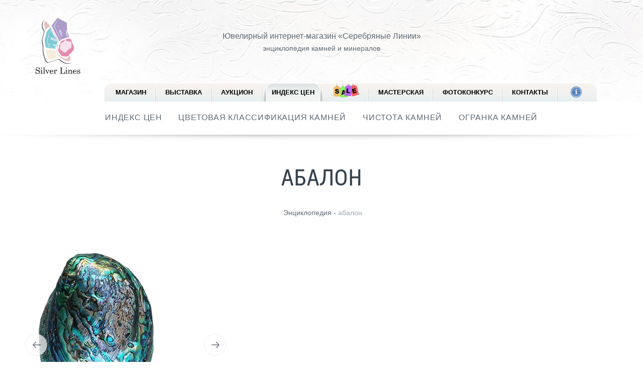

--- FILE ---
content_type: text/html; charset=UTF-8
request_url: http://encyclopedia.silver-lines.ru/kamen/abalon
body_size: 5613
content:
<!DOCTYPE html><html lang="ru_RU"><head><meta charset="UTF-8"/><meta name="csrf-param" content="_csrf-silver-lines"><meta name="csrf-token" content="mxKNIovZkbtRjPpd60AoSt5X1h9-Smd-Id0GAWKMYy_yIupq8oHA3SDvvgzbLUw-7zSVeyx5Hztti2dpUPgEHQ=="><title>Абалон — радужная раковина малюска.</title><meta name="keywords" content="абалон,камень,минерал,свойства,фото,цена,характеристики,моллюск,перламутр,жемчуг,раковина абалона,ракушка"><meta name="og:site_name" content="Серебряные линии"><meta name="og:title" content="Абалон — радужная раковина малюска."><meta name="og:image" content="/images/stones/664.png"><meta name="description" content="Красивейшая радужная раковина абалона нередко используется для создание уникальных ювелирных изделий."><meta name="og:description" content="Красивейшая радужная раковина абалона нередко используется для создание уникальных ювелирных изделий."><link href="http://encyclopedia.silver-lines.ru/kamen/abalon" rel="canonical"> <script src="//www.amcharts.com/lib/3/amcharts.js" type="text/psajs" data-pagespeed-orig-index="0"></script> <script src="//www.amcharts.com/lib/3/serial.js" type="text/psajs" data-pagespeed-orig-index="1"></script> <script src="//www.amcharts.com/lib/3/ammap.js" type="text/psajs" data-pagespeed-orig-index="2"></script> <script src="//www.amcharts.com/lib/3/maps/js/worldHigh.js" type="text/psajs" data-pagespeed-orig-index="3"></script> <script src="/js/amcharts/lang/ru.js" type="text/psajs" data-pagespeed-orig-index="4"></script> <script type="text/psajs" data-pagespeed-orig-index="5">var map=AmCharts.makeChart("chartdiv",{"type":"map","theme":"light","dataProvider":{"map":"worldHigh","areas":[{"id":"JP","showAsSelected":true},{"id":"AU","showAsSelected":true},{"id":"NZ","showAsSelected":true},{"id":"US","showAsSelected":true}]},"export":{"enabled":false}});</script> <link href="https://stackpath.bootstrapcdn.com/bootstrap/4.1.3/css/bootstrap.min.css" rel="stylesheet" integrity="sha384-MCw98/SFnGE8fJT3GXwEOngsV7Zt27NXFoaoApmYm81iuXoPkFOJwJ8ERdknLPMO" crossorigin="anonymous"><link href="/css/vendor.css?v=1539250044" rel="stylesheet"><meta name="viewport" content="width=device-width, initial-scale=1.0, maximum-scale=1.0, user-scalable=no"><link rel="icon" type="image/x-icon" href="/favicon.ico"><link rel="icon" type="image/png" href="/favicon-16x16.png"><link rel="apple-touch-icon" href="/apple-touch-icon.png"></head><body><noscript><meta HTTP-EQUIV="refresh" content="0;url='http://encyclopedia.silver-lines.ru/kamen/abalon?PageSpeed=noscript'" /><style><!--table,div,span,font,p{display:none} --></style><div style="display:block">Please click <a href="http://encyclopedia.silver-lines.ru/kamen/abalon?PageSpeed=noscript">here</a> if you are not redirected within a few seconds.</div></noscript><header><div class="container"><nav class="navbar navbar-expand-lg sticky-top align-items-end"> <a class="navbar-brand site-logo" href="/"><span class="app-LogoSilver"><span class="path1"></span><span class="path2"></span><span class="path3"></span><span class="path4"></span><span class="path5"></span><span class="path6"></span><span class="path7"></span><span class="path8"></span><span class="path9"></span><span class="path10"></span><span class="path11"></span><span class="path12"></span><span class="path13"></span><span class="path14"></span><span class="path15"></span><span class="path16"></span><span class="path17"></span><span class="path18"></span></span></a><div class="headerH1 text-center d-none d-md-block"><a href="/">Ювелирный интернет-магазин</a> «Серебряные Линии» <br><small>энциклопедия камней и минералов</small></div> <button class="navbar-toggler" type="button" data-toggle="collapse" data-target="#menuTop" aria-controls="menuTop" aria-expanded="false" aria-label="Toggle navigation"> <span class="fas fa-bars"></span> </button><div class="collapse navbar-collapse justify-content-md-center" id="menuTop"><ul class="navbar-nav shopMenu d-none d-lg-block"><li><div class="left"></div><a href="http://www.silver-lines.ru/silver/shop/newprodnew">Магазин</a><div class="right"></div></li><li><div class="left"></div><a href="http://www.silver-lines.ru/silver/show">Выставка</a><div class="right"></div></li><li><div class="left"></div><a href="http://www.silver-lines.ru/silver/auction_w">Аукцион</a><div class="right"></div></li><li class="active"><div class="left"></div><a href="/indeks-cen">Индекс цен</a><div class="right"></div></li><li><div class="left"></div><a href="http://www.silver-lines.ru/silver/sales"><img src="/images/sale.png" alt="" style="margin-top:-7px"></a><div class="right"></div></li><li><div class="left"></div><a href="http://www.silver-lines.ru/silver/customarization">Мастерская</a><div class="right"></div></li><li><div class="left"></div><a href="http://www.silver-lines.ru/silver/photovote">Фотоконкурс</a><div class="right"></div></li><li><div class="left"></div><a href="http://www.silver-lines.ru/silver/contacts">Контакты</a><div class="right"></div></li><li><div class="left"></div><a href="http://www.silver-lines.ru/silver/info"><img src="/images/info.png" alt="" style="margin-top:-4px"></a><div class="right"></div></li></ul><ul class="d-lg-none nav nav-pills"><li class="nav-item"><a href="http://www.silver-lines.ru/silver/shop/newprodnew" class="nav-link">Магазин</a></li><li class="nav-item"><a href="http://www.silver-lines.ru/silver/show" class="nav-link">Выставка</a></li><li class="nav-item"><a href="http://www.silver-lines.ru/silver/auction_w" class="nav-link">Аукцион</a></li><li class="active"><a href="/indeks-cen" class="nav-link">Индекс цен</a></li><li class="nav-item"><a href="http://www.silver-lines.ru/silver/sales" class="nav-link"><img src="/images/sale.png" alt="" style="margin-top:-7px"></a></li><li class="nav-item"><a href="http://www.silver-lines.ru/silver/customarization" class="nav-link">Мастерская</a></li><li class="nav-item"><a href="http://www.silver-lines.ru/silver/photovote" class="nav-link">Фотоконкурс</a></li><li class="nav-item"><a href="http://www.silver-lines.ru/silver/contacts" class="nav-link">Контакты</a></li><li class="nav-item"><a href="http://www.silver-lines.ru/silver/info" class="nav-link"><img src="/images/info.png" alt="" style="margin-top:-4px"></a></li></ul></div></nav></div></header><nav class="second-menu d-none d-lg-block"><ul><li class=""><a href="/indeks-cen"><span>Индекс цен</span></a></li><li class=""><a href="/cvetovaa-klassifikacia-kamnej"><span>Цветовая классификация камней</span></a></li><li class=""><a href="/cistota-kamnej"><span>Чистота камней</span></a></li><li class=""><a href="/ogranka-kamnej"><span>Огранка камней</span></a></li></ul></nav><div class="offcanvas-wrapper"><section><div class="container"><div class="row justify-content-md-center"><div class="col text-center"><h1>абалон</h1></div></div><div class="row justify-content-md-center margin-bottom-2x"><div class="col text-center"><ul class="breadcrumbs text-center pull-right" itemscope itemtype="http://schema.org/BreadcrumbList"><li itemprop="itemListElement" itemscope itemtype="http://schema.org/ListItem"><a href="/" itemprop="item"><span itemprop="name">Энциклопедия</span><meta itemprop="position" content="1"/></a></li><li class="separator"></li><li class='active' property='itemListElement' typeof='ListItem'><span property="item" typeof="WebPage"><span property="name">абалон</span></span><meta property="position" content="2"></li></ul></div></div></div></section><div class="full-info"><section><div class="container"><div class="row"><div class="col-lg-4 col-md-6 product-gallery"><div class="owl-carousel" data-owl-carousel='{"items": 1, "nav":true}'><div class="item"> <img class="infoPhoto" src="/images/stones/664.png" alt="абалон"></div><div class="item"> <img src="/images/stones/view/664/4.jpg" alt="абалон" title="абалон фото" itemprop="image" class="infoPhoto"></div><div class="item"> <img src="/images/stones/view/664/2.jpg" alt="абалон" title="абалон фото" itemprop="image" class="infoPhoto"></div><div class="item"> <img src="/images/stones/view/664/0.jpg" alt="абалон" title="абалон фото" itemprop="image" class="infoPhoto"></div><div class="item"> <img src="/images/stones/view/664/1.jpg" alt="абалон" title="абалон фото" itemprop="image" class="infoPhoto"></div><div class="item"> <img src="/images/stones/view/664/3.jpg" alt="абалон" title="абалон фото" itemprop="image" class="infoPhoto"></div></div></div><div class="col-lg-8 col-md-6 margin-bottom-2x"></div></div></div></section><section class="padding-bottom-2x padding-top-2x"><div class="container"><p>Замечательный глубоководный моллюск Абалон обитает у&nbsp;берегов Японского моря и&nbsp;является продуктом высокого качества. Это съедобный одностворчатый моллюск рода Haliotis, раковина которого по&nbsp;форме напоминает человеческое ухо. Название галиотис происходит от&nbsp;греческих халис&nbsp;&mdash; море и&nbsp;отис&nbsp;&mdash; ухо. Их&nbsp;раковины&nbsp;&mdash; источник великолепного перламутра. С&nbsp;наружной части раковина галиотиса зачастую невзрачная, покрытая обрастаниями. А&nbsp;вот внутренняя поверхность, потрясает ярким и&nbsp;многоцветным перламутром. Перламутр может быть сине-зеленым, беловато-розовым или чисто белым и&nbsp;используется для изготовления ювелирных украшений. Очень популярны у&nbsp;ювелиров раковины радужного галиотиса (Haliotis iris) из&nbsp;Новой Зеландии. Необычный сине-зеленый с&nbsp;красным и&nbsp;желтым отливом перламутр этих раковин рождает неясные ассоциации, навевая образы райских птиц, колибри, тропических бабочек и&nbsp;коралловых рыб. На&nbsp;раковинах этого вида довольно часто встречаются приросшие к&nbsp;внутренней поверхности жемчужины&nbsp;&mdash; так называемые &laquo;блистеры&raquo;. Известно, что подборка этих раковин вдохновила гениального Врубеля на&nbsp;создание некоторых из&nbsp;его шедевров. А&nbsp;на&nbsp;одной картине, Наяда, раковина галиотиса является фоном.</p></div></section><section class="darkSection"><div class="container-fluid padding-bottom-2x padding-top-2x"><div id="chartdiv" style="height: 500px;"></div><div class="row justify-content-center"><ul class="places"><li>Япония</li><li>Австралия</li><li>Новая Зеландия</li><li>США</li></ul></div></div></section></div><footer class=""><div class="container"><div class="row"><div class="col-lg-4"><section class="widget"> <a href="http://www.silver-lines.ru/silver/info/about/" class="navi-link">Компания «Серебряные линии»</a><p>г. Екатеринбург, <a href="/" class="navi-link">Ювелирный интернет магазин</a></p><p><a class="navi-link" href="mailto:silver_lines@mail.ru">silver_lines@mail.ru</a></p><p>Тел.: +7 (343) 345-84-01, 328-17-47</p></section></div><div class="col-lg-2"><section class="widget"><h3 class="widget-title"><a href="http://www.silver-lines.ru/silver/info/order/" class="navi-link">Как купить</a></h3> <a href="http://www.silver-lines.ru/silver/info/order/" title="Оформление заказа в магазине"><img src="/images/order_shop.png" align="left" class="photo_left" title="Оформление заказа в магазине" alt="Оформление заказа в магазине"></a> <a href="http://www.silver-lines.ru/silver/shop/orderstone/" title="Ювелирные вставки под заказ"><img src="/images/order_stone.png" align="left" class="photo_left" title="Ювелирные вставки под заказ" alt="Ювелирные вставки под заказ"></a> <a href="http://www.silver-lines.ru/silver/customarization/rulezzz/" title="Правила оформления заказа в ювелирной мастерской"><img src="/images/order_order.png" align="left" class="photo_left" title="Правила оформления заказа в ювелирной мастерской" alt="Правила оформления заказа в ювелирной мастерской"></a> <a href="http://www.silver-lines.ru/silver/auction_w/rules/" title="Правила участия в аукционе"><img src="/images/order_auction.png" align="left" title="Правила участия в аукционе" alt="Правила участия в аукционе"></a><div class="clearfix"></div> <a href="http://www.silver-lines.ru/silver/info/oferta/" class="navi-link margin-top-1x">Политика возврата</a></section></div><div class="col-lg-2"><section class="widget"><h3 class="widget-title"><a href="http://www.silver-lines.ru/silver/info/pay/" class="navi-link">Оплата</a></h3> <a href="http://www.silver-lines.ru/silver/info/pay/" title="Наличными курьеру"><img src="/images/nal.png" align="left" class="photo_left" alt="Наличными курьеру" title="Наличными курьеру"></a> <a href="http://www.silver-lines.ru/silver/info/pay/" title="Банковский перевод"><img src="/images/bank.png" align="left" class="photo_left" title="Банковский перевод" alt="Банковский перевод"></a> <a href="http://www.silver-lines.ru/silver/info/pay/" title="Яндекс.Деньги"><img src="/images/yandex-money.png" align="left" class="photo_left" title="Яндекс.Деньги" alt="Яндекс.Деньги"></a> <a href="http://www.silver-lines.ru/silver/info/pay/" title="Система денежных переводов «Контакт»"><img src="/images/contact.png" align="left" class="photo_left" title="Система денежных переводов «Контакт»" alt="Система денежных переводов «Контакт»"></a> <a href="http://www.silver-lines.ru/silver/info/pay/" title="WebMoney"><img src="/images/webmoney.png" align="left" class="photo_left" title="WebMoney" alt="WebMoney"></a></section></div><div class="col-lg-2"><section class="widget"><h3 class="widget-title"><a href="http://www.silver-lines.ru/silver/info/delivery/" class="navi-link">Доставка</a></h3> <a href="http://www.silver-lines.ru/silver/info/delivery/" title="Отправлением 1 класса"><img src="/images/1class.png" align="left" class="photo_left" title="Отправлением 1 класса" alt="Отправлением 1 класса"></a> <a href="http://www.silver-lines.ru/silver/info/delivery/" title="Экспресс-почтой EMS"><img src="/images/ems.png" align="left" class="photo_left" title="Экспресс-почтой EMS" alt="Экспресс-почтой EMS"></a> <a href="http://www.silver-lines.ru/silver/info/delivery/" title="Экспресс-почтой СПРС"><img src="/images/spsr.png" align="left" title="Экспресс-почтой СПСР" alt="Экспресс-почтой СПСР"></a></section></div><div class="col-lg-2"><section class="widget"><h3 class="widget-title">Присоединяйтесь</h3> <a class="social-button shape-circle sb-instagram" href="http://www.instagram.com/silver_lines.ru/" data-toggle="tooltip" data-placement="top" title="" data-original-title="Instagram"><i class="fab fa-instagram fa-2x"></i></a> <a class="social-button shape-circle sb-vk" href="http://vk.com/silverlinesru" data-toggle="tooltip" data-placement="top" title="" data-original-title="VKontakte"><i class="fab fa-vk fa-2x"></i></a></section></div></div><div class="row"><div class="col-lg-4"> <img src="/images/logo_fl.png" class="flLogo"><a href="http://www.fashion-lines.ru" class="navi-link">Интернет магазин стильной одежды</a></div><div class="col-lg-2"> <a href="http://www.all-exclusive.ru" target="_blank" class="navi-link aen">Создание сайта<br><span><b>&nbsp;ALL</b>&nbsp;<span>&nbsp;Exclusive&nbsp;</span></span></a></div><div class="col-lg-2"> <a href="http://www.serebro925.ru" title="Серебряные изделия оптом и в розницу" rel="nofollow" class="navi-link"><img src="/images/jl_logo.png"></a></div><div class="col-lg-4"> <a href="http://www.moissanite.pro" title="Муассаниты" rel="nofollow" class="navi-link">СТИЛЬНО <img src="/images/header-icon.png"> БЕЗУПРЕЧНО <img src="/images/header-icon.png"> МУАССАНИТ</a></div></div></div></footer></div> <a class="scroll-to-top-btn" href="#"><i class="icon-arrow-up"></i></a><div class="site-backdrop"></div><link href="/css/template.min.css?v=1539249850" rel="stylesheet"><link href="/fonts/app/style.min.css" rel="stylesheet"><link href="/fonts/brands/style.min.css" rel="stylesheet"> <script src="/jscript/modernizr.min.js" type="text/psajs" data-pagespeed-orig-index="6"></script><script src="https://ajax.googleapis.com/ajax/libs/jquery/3.3.1/jquery.min.js" type="text/psajs" data-pagespeed-orig-index="7"></script> <script src="/jscript/yii.min.js?v=1539085979" type="text/psajs" data-pagespeed-orig-index="8"></script><script src="https://stackpath.bootstrapcdn.com/bootstrap/4.1.3/js/bootstrap.min.js" integrity="sha384-ChfqqxuZUCnJSK3+MXmPNIyE6ZbWh2IMqE241rYiqJxyMiZ6OW/JmZQ5stwEULTy" crossorigin="anonymous" type="text/psajs" data-pagespeed-orig-index="9"></script> <script src="/js/vendor.min.js?v=1539153586" type="text/psajs" data-pagespeed-orig-index="10"></script> <script data-pagespeed-orig-type="text/javascript" type="text/psajs" data-pagespeed-orig-index="11">(function(d,w,c){(w[c]=w[c]||[]).push(function(){try{w.yaCounter22194548=new Ya.Metrika({id:22194548,clickmap:true,trackLinks:true,accurateTrackBounce:true,webvisor:true});}catch(e){}});var n=d.getElementsByTagName("script")[0],s=d.createElement("script"),f=function(){n.parentNode.insertBefore(s,n);};s.type="text/javascript";s.async=true;s.src="https://mc.yandex.ru/metrika/watch.js";if(w.opera=="[object Opera]"){d.addEventListener("DOMContentLoaded",f,false);}else{f();}})(document,window,"yandex_metrika_callbacks");</script> <noscript><div><img src="https://mc.yandex.ru/watch/22194548" style="position:absolute; left:-9999px;" alt=""/></div></noscript><script type="text/javascript" src="/pagespeed_static/js_defer.I4cHjq6EEP.js"></script></body></html>

--- FILE ---
content_type: text/css
request_url: http://encyclopedia.silver-lines.ru/fonts/app/style.min.css
body_size: 629
content:
@font-face{font-family:'app';src:url('app.eot?hpyg0y');src:url('app.eot?hpyg0y#iefix') format('embedded-opentype'),url('app.ttf?hpyg0y') format('truetype'),url('app.woff?hpyg0y') format('woff'),url('app.svg?hpyg0y#app') format('svg');font-weight:normal;font-style:normal}[class^="app-"],[class*=" app-"]{font-family:'app'!important;speak:none;font-style:normal;font-weight:normal;font-variant:normal;text-transform:none;line-height:1;-webkit-font-smoothing:antialiased;-moz-osx-font-smoothing:grayscale}.app-LogoSilver .path1:before{content:"\e90d";color:#2b2a29}.app-LogoSilver .path2:before{content:"\e90e";margin-left:-0.70703125em;color:#ddd3d3}.app-LogoSilver .path3:before{content:"\e90f";margin-left:-0.70703125em;color:#cdcae1}.app-LogoSilver .path4:before{content:"\e910";margin-left:-0.70703125em;color:#e589ae}.app-LogoSilver .path5:before{content:"\e911";margin-left:-0.70703125em;color:#d0e4e0}.app-LogoSilver .path6:before{content:"\e912";margin-left:-0.70703125em;color:#f5ecdb}.app-LogoSilver .path7:before{content:"\e913";margin-left:-0.70703125em;color:#2b2a29}.app-LogoSilver .path8:before{content:"\e914";margin-left:-0.70703125em;color:#fefefe}.app-LogoSilver .path9:before{content:"\e915";margin-left:-0.70703125em;color:#e6c0be}.app-LogoSilver .path10:before{content:"\e916";margin-left:-0.70703125em;color:#ac9ac8}.app-LogoSilver .path11:before{content:"\e917";margin-left:-0.70703125em;color:#7ec9d5}.app-LogoSilver .path12:before{content:"\e918";margin-left:-0.70703125em;color:#f5ecdb}.app-LogoSilver .path13:before{content:"\e919";margin-left:-0.70703125em;color:#e28dac}.app-LogoSilver .path14:before{content:"\e91a";margin-left:-0.70703125em;color:#f8e3ed}.app-LogoSilver .path15:before{content:"\e91b";margin-left:-0.70703125em;color:#d4cce6}.app-LogoSilver .path16:before{content:"\e91c";margin-left:-0.70703125em;color:#c7e6ec}.app-LogoSilver .path17:before{content:"\e91d";margin-left:-0.70703125em;color:#fefefd}.app-LogoSilver .path18:before{content:"\e91e";margin-left:-0.70703125em;color:#fefefd}.app-logo .path1:before{content:"\e900";color:#1c1b17}.app-logo .path2:before{content:"\e901";margin-left:-0.755859375em;color:#1c1b17}.app-logo .path3:before{content:"\e902";margin-left:-0.755859375em;color:#1c1b17}.app-logo .path4:before{content:"\e903";margin-left:-0.755859375em;color:#1c1b17}.app-logo .path5:before{content:"\e904";margin-left:-0.755859375em;color:#fefefe}.app-logo .path6:before{content:"\e905";margin-left:-0.755859375em;color:#918bbb}.app-logo .path7:before{content:"\e906";margin-left:-0.755859375em;color:#fefefe}.app-logo .path8:before{content:"\e907";margin-left:-0.755859375em;color:#fefefe}.app-logo .path9:before{content:"\e908";margin-left:-0.755859375em;color:#99c7be}.app-logo .path10:before{content:"\e909";margin-left:-0.755859375em;color:#fefefe}.app-logo .path11:before{content:"\e90a";margin-left:-0.755859375em;color:#fefefe}.app-logo .path12:before{content:"\e90b";margin-left:-0.755859375em;color:#cd507e}.app-logo .path13:before{content:"\e90c";margin-left:-0.755859375em;color:#fefefe}

--- FILE ---
content_type: text/css
request_url: http://encyclopedia.silver-lines.ru/fonts/brands/style.min.css
body_size: 456
content:
@font-face{font-family:'brands';src:url('brands.eot?e7gd1r');src:url('brands.eot?e7gd1r#iefix') format('embedded-opentype'),url('brands.ttf?e7gd1r') format('truetype'),url('brands.woff?e7gd1r') format('woff'),url('brands.svg?e7gd1r#brands') format('svg');font-weight:normal;font-style:normal}[class^="brand-"],[class*=" brand-"]{font-family:'brands'!important;speak:none;font-style:normal;font-weight:normal;font-variant:normal;text-transform:none;line-height:1;-webkit-font-smoothing:antialiased;-moz-osx-font-smoothing:grayscale}.brand-pochta-rosii .path1:before{content:"\e900";color:#00549e}.brand-pochta-rosii .path2:before{content:"\e902";margin-left:-2.0615234375em;color:#fefefe}.brand-ems .path1:before{content:"\e903";color:#ef7e20}.brand-ems .path2:before{content:"\e906";margin-left:-3.400390625em;color:#00549e}.brand-1-class:before{content:"\e901";color:#ff0}.brand-dpd:before{content:"\e910";color:#e31e24}.brand-delovye-linii:before{content:"\e911";color:#ef7e20}.brand-yandex-money:before{content:"\e90f";color:#ef7e20}.brand-sberbank:before{content:"\e905";color:#063}.brand-albo-numismatico:before{content:"\e904"}

--- FILE ---
content_type: application/javascript
request_url: http://encyclopedia.silver-lines.ru/jscript/yii.min.js?v=1539085979
body_size: 7337
content:
window.yii=function($){var pub={reloadableScripts:[],clickableSelector:'a, button, input[type="submit"], input[type="button"], input[type="reset"], input[type="image"]',changeableSelector:"select, input, textarea",getCsrfParam:function(){return $("meta[name=csrf-param]").attr("content")},getCsrfToken:function(){return $("meta[name=csrf-token]").attr("content")},setCsrfToken:function(name,value){$("meta[name=csrf-param]").attr("content",name),$("meta[name=csrf-token]").attr("content",value)},refreshCsrfToken:function(){var token=pub.getCsrfToken();token&&$('form input[name="'+pub.getCsrfParam()+'"]').val(token)},confirm:function(message,ok,cancel){window.confirm(message)?!ok||ok():!cancel||cancel()},handleAction:function($e,event){var pjaxContainer,$form=$e.attr("data-form")?$("#"+$e.attr("data-form")):$e.closest("form"),method=!$e.data("method")&&$form?$form.attr("method"):$e.data("method"),action=$e.attr("href"),isValidAction=action&&"#"!==action,params=$e.data("params"),areValidParams=params&&$.isPlainObject(params),pjax=$e.data("pjax"),usePjax=void 0!==pjax&&0!==pjax&&$.support.pjax,pjaxOptions={};if(usePjax&&(void 0!==(pjaxContainer=$e.data("pjax-container"))&&pjaxContainer.length||(pjaxContainer=$e.closest("[data-pjax-container]").attr("id")?"#"+$e.closest("[data-pjax-container]").attr("id"):""),pjaxContainer.length||(pjaxContainer="body"),pjaxOptions={container:pjaxContainer,push:!!$e.data("pjax-push-state"),replace:!!$e.data("pjax-replace-state"),scrollTo:$e.data("pjax-scrollto"),pushRedirect:$e.data("pjax-push-redirect"),replaceRedirect:$e.data("pjax-replace-redirect"),skipOuterContainers:$e.data("pjax-skip-outer-containers"),timeout:$e.data("pjax-timeout"),originalEvent:event,originalTarget:$e}),void 0!==method){var oldMethod,oldAction,newForm=!$form.length;if(newForm){isValidAction||(action=pub.getCurrentUrl()),$form=$("<form/>",{method:method,action:action});var target=$e.attr("target");if(target&&$form.attr("target",target),/(get|post)/i.test(method)||($form.append($("<input/>",{name:"_method",value:method,type:"hidden"})),method="post",$form.attr("method",method)),/post/i.test(method)){var csrfParam=pub.getCsrfParam();csrfParam&&$form.append($("<input/>",{name:csrfParam,value:pub.getCsrfToken(),type:"hidden"}))}$form.hide().appendTo("body")}else oldMethod=$form.attr("method"),$form.attr("method",method),isValidAction&&(oldAction=$form.attr("action"),$form.attr("action",action));var activeFormData=$form.data("yiiActiveForm");activeFormData&&(activeFormData.submitObject=$e),areValidParams&&$.each(params,function(name,value){$form.append($("<input/>").attr({name:name,value:value,type:"hidden"}))}),usePjax&&$form.on("submit",function(e){$.pjax.submit(e,pjaxOptions)}),$form.trigger("submit"),$.when($form.data("yiiSubmitFinalizePromise")).done(function(){newForm?$form.remove():(void 0!==oldAction&&$form.attr("action",oldAction),$form.attr("method",oldMethod),areValidParams&&$.each(params,function(name){$('input[name="'+name+'"]',$form).remove()}))})}else isValidAction?usePjax?$.pjax.click(event,pjaxOptions):window.location.assign(action):$e.is(":submit")&&$form.length&&(usePjax&&$form.on("submit",function(e){$.pjax.submit(e,pjaxOptions)}),$form.trigger("submit"))},getQueryParams:function(url){var pos=url.indexOf("?");if(pos<0)return{};for(var pairs=$.grep(url.substring(pos+1).split("#")[0].split("&"),function(value){return""!==value}),params={},i=0,len=pairs.length;i<len;i++){var pair=pairs[i].split("="),name=decodeURIComponent(pair[0].replace(/\+/g,"%20")),value=decodeURIComponent(pair[1].replace(/\+/g,"%20"));name.length&&(void 0===params[name]?params[name]=value||"":($.isArray(params[name])||(params[name]=[params[name]]),params[name].push(value||"")))}return params},initModule:function(module){(void 0===module.isActive||module.isActive)&&($.isFunction(module.init)&&module.init(),$.each(module,function(){$.isPlainObject(this)&&pub.initModule(this)}))},init:function(){var loadedScripts,handler;$.ajaxPrefilter(function(options,originalOptions,xhr){!options.crossDomain&&pub.getCsrfParam()&&xhr.setRequestHeader("X-CSRF-Token",pub.getCsrfToken())}),pub.refreshCsrfToken(),$(document).ajaxComplete(function(event,xhr){var url=xhr&&xhr.getResponseHeader("X-Redirect");url&&window.location.assign(url)}),loadedScripts={},$("script[src]").each(function(){var url=getAbsoluteUrl(this.src);loadedScripts[url]=!0}),$.ajaxPrefilter("script",function(options,originalOptions,xhr){if("jsonp"!=options.dataType){var url=getAbsoluteUrl(options.url),forbiddenRepeatedLoad=!0===loadedScripts[url]&&!isReloadableAsset(url),cleanupRunning=void 0!==loadedScripts[url]&&!0===loadedScripts[url].xhrDone;forbiddenRepeatedLoad||cleanupRunning?xhr.abort():(void 0!==loadedScripts[url]&&!0!==loadedScripts[url]||(loadedScripts[url]={xhrList:[],xhrDone:!1}),xhr.done(function(data,textStatus,jqXHR){if(!0!==loadedScripts[jqXHR.yiiUrl].xhrDone){loadedScripts[jqXHR.yiiUrl].xhrDone=!0;for(var i=0,len=loadedScripts[jqXHR.yiiUrl].xhrList.length;i<len;i++){var singleXhr=loadedScripts[jqXHR.yiiUrl].xhrList[i];singleXhr&&singleXhr.readyState!==XMLHttpRequest.DONE&&singleXhr.abort()}loadedScripts[jqXHR.yiiUrl]=!0}}).fail(function(jqXHR,textStatus){if("abort"!==textStatus){delete loadedScripts[jqXHR.yiiUrl].xhrList[jqXHR.yiiIndex];for(var allFailed=!0,i=0,len=loadedScripts[jqXHR.yiiUrl].xhrList.length;i<len;i++)loadedScripts[jqXHR.yiiUrl].xhrList[i]&&(allFailed=!1);allFailed&&delete loadedScripts[jqXHR.yiiUrl]}}),xhr.yiiIndex=loadedScripts[url].xhrList.length,xhr.yiiUrl=url,loadedScripts[url].xhrList[xhr.yiiIndex]=xhr)}}),$(document).ajaxComplete(function(){var styleSheets=[];$("link[rel=stylesheet]").each(function(){var url=getAbsoluteUrl(this.href);isReloadableAsset(url)||(-1===$.inArray(url,styleSheets)?styleSheets.push(url):$(this).remove())})}),handler=function(event){var $this=$(this),method=$this.data("method"),message=$this.data("confirm"),form=$this.data("form");return void 0===method&&void 0===message&&void 0===form||(void 0!==message?$.proxy(pub.confirm,this)(message,function(){pub.handleAction($this,event)}):pub.handleAction($this,event),event.stopImmediatePropagation(),!1)},$(document).on("click.yii",pub.clickableSelector,handler).on("change.yii",pub.changeableSelector,handler)},getBaseCurrentUrl:function(){return window.location.protocol+"//"+window.location.host},getCurrentUrl:function(){return window.location.href}};function isReloadableAsset(url){for(var i=0;i<pub.reloadableScripts.length;i++){var rule=getAbsoluteUrl(pub.reloadableScripts[i]);if(!0===new RegExp("^"+(str=rule,str.replace(/[\-\[\]\/\{\}\(\)\*\+\?\.\\\^\$\|]/g,"\\$&")).split("\\*").join(".+")+"$").test(url))return!0}var str;return!1}function getAbsoluteUrl(url){return"/"===url.charAt(0)?pub.getBaseCurrentUrl()+url:url}return pub}(window.jQuery),window.jQuery(function(){window.yii.initModule(window.yii)}),yii.validation=function($){var pub={isEmpty:function(value){return null==value||$.isArray(value)&&0===value.length||""===value},addMessage:function(messages,message,value){messages.push(message.replace(/\{value\}/g,value))},required:function(value,messages,options){var valid=!1;if(void 0===options.requiredValue){var isString="string"==typeof value||value instanceof String;(options.strict&&void 0!==value||!options.strict&&!pub.isEmpty(isString?$.trim(value):value))&&(valid=!0)}else(!options.strict&&value==options.requiredValue||options.strict&&value===options.requiredValue)&&(valid=!0);valid||pub.addMessage(messages,options.message,value)},boolean:function(value,messages,options){options.skipOnEmpty&&pub.isEmpty(value)||(!options.strict&&(value==options.trueValue||value==options.falseValue)||options.strict&&(value===options.trueValue||value===options.falseValue)||pub.addMessage(messages,options.message,value))},string:function(value,messages,options){options.skipOnEmpty&&pub.isEmpty(value)||("string"==typeof value?void 0===options.is||value.length==options.is?(void 0!==options.min&&value.length<options.min&&pub.addMessage(messages,options.tooShort,value),void 0!==options.max&&value.length>options.max&&pub.addMessage(messages,options.tooLong,value)):pub.addMessage(messages,options.notEqual,value):pub.addMessage(messages,options.message,value))},file:function(attribute,messages,options){var files=getUploadedFiles(attribute,messages,options);$.each(files,function(i,file){validateFile(file,messages,options)})},image:function(attribute,messages,options,deferredList){var files=getUploadedFiles(attribute,messages,options);$.each(files,function(i,file){if(validateFile(file,messages,options),"undefined"!=typeof FileReader){var deferred=$.Deferred();pub.validateImage(file,messages,options,deferred,new FileReader,new Image),deferredList.push(deferred)}})},validateImage:function(file,messages,options,deferred,fileReader,image){image.onload=function(){!function(file,image,messages,options){options.minWidth&&image.width<options.minWidth&&messages.push(options.underWidth.replace(/\{file\}/g,file.name));options.maxWidth&&image.width>options.maxWidth&&messages.push(options.overWidth.replace(/\{file\}/g,file.name));options.minHeight&&image.height<options.minHeight&&messages.push(options.underHeight.replace(/\{file\}/g,file.name));options.maxHeight&&image.height>options.maxHeight&&messages.push(options.overHeight.replace(/\{file\}/g,file.name))}(file,image,messages,options),deferred.resolve()},image.onerror=function(){messages.push(options.notImage.replace(/\{file\}/g,file.name)),deferred.resolve()},fileReader.onload=function(){image.src=this.result},fileReader.onerror=function(){deferred.resolve()},fileReader.readAsDataURL(file)},number:function(value,messages,options){options.skipOnEmpty&&pub.isEmpty(value)||("string"!=typeof value||options.pattern.test(value)?(void 0!==options.min&&value<options.min&&pub.addMessage(messages,options.tooSmall,value),void 0!==options.max&&value>options.max&&pub.addMessage(messages,options.tooBig,value)):pub.addMessage(messages,options.message,value))},range:function(value,messages,options){if(!options.skipOnEmpty||!pub.isEmpty(value))if(options.allowArray||!$.isArray(value)){var inArray=!0;$.each($.isArray(value)?value:[value],function(i,v){return-1!=$.inArray(v,options.range)||(inArray=!1)}),void 0===options.not&&(options.not=!1),options.not===inArray&&pub.addMessage(messages,options.message,value)}else pub.addMessage(messages,options.message,value)},regularExpression:function(value,messages,options){options.skipOnEmpty&&pub.isEmpty(value)||(!options.not&&!options.pattern.test(value)||options.not&&options.pattern.test(value))&&pub.addMessage(messages,options.message,value)},email:function(value,messages,options){if(!options.skipOnEmpty||!pub.isEmpty(value)){var valid=!0,matches=/^((?:"?([^"]*)"?\s)?)(?:\s+)?(?:(<?)((.+)@([^>]+))(>?))$/.exec(value);if(null===matches)valid=!1;else{var localPart=matches[5],domain=matches[6];options.enableIDN&&(localPart=punycode.toASCII(localPart),domain=punycode.toASCII(domain),value=matches[1]+matches[3]+localPart+"@"+domain+matches[7]),valid=!(64<localPart.length)&&(!(254<(localPart+"@"+domain).length)&&(options.pattern.test(value)||options.allowName&&options.fullPattern.test(value)))}valid||pub.addMessage(messages,options.message,value)}},url:function(value,messages,options){if(!options.skipOnEmpty||!pub.isEmpty(value)){options.defaultScheme&&!/:\/\//.test(value)&&(value=options.defaultScheme+"://"+value);var valid=!0;if(options.enableIDN){var matches=/^([^:]+):\/\/([^\/]+)(.*)$/.exec(value);null===matches?valid=!1:value=matches[1]+"://"+punycode.toASCII(matches[2])+matches[3]}valid&&options.pattern.test(value)||pub.addMessage(messages,options.message,value)}},trim:function($form,attribute,options){var $input=$form.find(attribute.input),value=$input.val();return options.skipOnEmpty&&pub.isEmpty(value)||(value=$.trim(value),$input.val(value)),value},captcha:function(value,messages,options){if(!options.skipOnEmpty||!pub.isEmpty(value)){var hash=$("body").data(options.hashKey);hash=null==hash?options.hash:hash[options.caseSensitive?0:1];for(var v=options.caseSensitive?value:value.toLowerCase(),i=v.length-1,h=0;0<=i;--i)h+=v.charCodeAt(i);h!=hash&&pub.addMessage(messages,options.message,value)}},compare:function(value,messages,options,$form){if(!options.skipOnEmpty||!pub.isEmpty(value)){var compareValue,valid=!0;if(void 0===options.compareAttribute)compareValue=options.compareValue;else for(var attributes=$form.data("yiiActiveForm").attributes,i=attributes.length-1;0<=i;i--)attributes[i].id===options.compareAttribute&&(compareValue=$(attributes[i].input).val());switch("number"===options.type&&(value=parseFloat(value),compareValue=parseFloat(compareValue)),options.operator){case"==":valid=value==compareValue;break;case"===":valid=value===compareValue;break;case"!=":valid=value!=compareValue;break;case"!==":valid=value!==compareValue;break;case">":valid=compareValue<value;break;case">=":valid=compareValue<=value;break;case"<":valid=value<compareValue;break;case"<=":valid=value<=compareValue;break;default:valid=!1}valid||pub.addMessage(messages,options.message,value)}},ip:function(value,messages,options){if(!options.skipOnEmpty||!pub.isEmpty(value)){var negation=null,cidr=null,matches=new RegExp(options.ipParsePattern).exec(value);if(matches&&(negation=matches[1]||null,value=matches[2],cidr=matches[4]||null),!0!==options.subnet||null!==cidr)if(!1!==options.subnet||null===cidr)if(!1!==options.negation||null===negation)6==(-1===value.indexOf(":")?4:6)?(new RegExp(options.ipv6Pattern).test(value)||pub.addMessage(messages,options.messages.message,value),options.ipv6||pub.addMessage(messages,options.messages.ipv6NotAllowed,value)):(new RegExp(options.ipv4Pattern).test(value)||pub.addMessage(messages,options.messages.message,value),options.ipv4||pub.addMessage(messages,options.messages.ipv4NotAllowed,value));else pub.addMessage(messages,options.messages.message,value);else pub.addMessage(messages,options.messages.hasSubnet,value);else pub.addMessage(messages,options.messages.noSubnet,value)}}};function getUploadedFiles(attribute,messages,options){if("undefined"==typeof File)return[];var files=$(attribute.input,attribute.$form).get(0).files;return files?0===files.length?(options.skipOnEmpty||messages.push(options.uploadRequired),[]):options.maxFiles&&options.maxFiles<files.length?(messages.push(options.tooMany),[]):files:(messages.push(options.message),[])}function validateFile(file,messages,options){if(options.extensions&&0<options.extensions.length){var index=file.name.lastIndexOf("."),ext=~index?file.name.substr(index+1,file.name.length).toLowerCase():"";~options.extensions.indexOf(ext)||messages.push(options.wrongExtension.replace(/\{file\}/g,file.name))}options.mimeTypes&&0<options.mimeTypes.length&&(function(mimeTypes,fileType){for(var i=0,len=mimeTypes.length;i<len;i++)if(new RegExp(mimeTypes[i]).test(fileType))return!0;return!1}(options.mimeTypes,file.type)||messages.push(options.wrongMimeType.replace(/\{file\}/g,file.name))),options.maxSize&&options.maxSize<file.size&&messages.push(options.tooBig.replace(/\{file\}/g,file.name)),options.minSize&&options.minSize>file.size&&messages.push(options.tooSmall.replace(/\{file\}/g,file.name))}return pub}(jQuery),function($){$.fn.yiiActiveForm=function(method){return methods[method]?methods[method].apply(this,Array.prototype.slice.call(arguments,1)):"object"!=typeof method&&method?($.error("Method "+method+" does not exist on jQuery.yiiActiveForm"),!1):methods.init.apply(this,arguments)};var submitDefer,events_beforeValidate="beforeValidate",events_afterValidate="afterValidate",events_beforeValidateAttribute="beforeValidateAttribute",events_afterValidateAttribute="afterValidateAttribute",events_beforeSubmit="beforeSubmit",events_ajaxBeforeSend="ajaxBeforeSend",events_ajaxComplete="ajaxComplete",events_afterInit="afterInit",defaults={encodeErrorSummary:!0,errorSummary:".error-summary",validateOnSubmit:!0,errorCssClass:"has-error",successCssClass:"has-success",validatingCssClass:"validating",ajaxParam:"ajax",ajaxDataType:"json",validationUrl:void 0,scrollToError:!0,scrollToErrorOffset:0,validationStateOn:"container"},attributeDefaults={id:void 0,name:void 0,container:void 0,input:void 0,error:".help-block",encodeError:!0,validateOnChange:!0,validateOnBlur:!0,validateOnType:!1,validationDelay:500,enableAjaxValidation:!1,validate:void 0,status:0,cancelled:!1,value:void 0,updateAriaInvalid:!0},submitFinalize=function($form){submitDefer&&(submitDefer.resolve(),submitDefer=void 0,$form.removeData("yiiSubmitFinalizePromise"))},methods={init:function(attributes,options){return this.each(function(){var $form=$(this);if(!$form.data("yiiActiveForm")){var settings=$.extend({},defaults,options||{});void 0===settings.validationUrl&&(settings.validationUrl=$form.attr("action")),$.each(attributes,function(i){attributes[i]=$.extend({value:getValue($form,this)},attributeDefaults,this),watchAttribute($form,attributes[i])}),$form.data("yiiActiveForm",{settings:settings,attributes:attributes,submitting:!1,validated:!1,options:getFormOptions($form)}),$form.on("reset.yiiActiveForm",methods.resetForm),settings.validateOnSubmit&&($form.on("mouseup.yiiActiveForm keyup.yiiActiveForm",":submit",function(){$form.data("yiiActiveForm").submitObject=$(this)}),$form.on("submit.yiiActiveForm",methods.submitForm));var event=$.Event(events_afterInit);$form.trigger(event)}})},add:function(attribute){var $form=$(this);attribute=$.extend({value:getValue($form,attribute)},attributeDefaults,attribute),$form.data("yiiActiveForm").attributes.push(attribute),watchAttribute($form,attribute)},remove:function(id){var $form=$(this),attributes=$form.data("yiiActiveForm").attributes,index=-1,attribute=void 0;return $.each(attributes,function(i){if(attributes[i].id==id)return attribute=attributes[index=i],!1}),0<=index&&(attributes.splice(index,1),unwatchAttribute($form,attribute)),attribute},validateAttribute:function(id){var attribute=methods.find.call(this,id);null!=attribute&&validateAttribute($(this),attribute,!0)},find:function(id){var attributes=$(this).data("yiiActiveForm").attributes,result=void 0;return $.each(attributes,function(i){if(attributes[i].id==id)return result=attributes[i],!1}),result},destroy:function(){return this.each(function(){$(this).off(".yiiActiveForm"),$(this).removeData("yiiActiveForm")})},data:function(){return this.data("yiiActiveForm")},validate:function(forceValidate){forceValidate&&($(this).data("yiiActiveForm").submitting=!0);var $form=$(this),data=$form.data("yiiActiveForm"),needAjaxValidation=!1,messages={},deferreds=deferredArray(),submitting=data.submitting;if(submitting){var event=$.Event(events_beforeValidate);if($form.trigger(event,[messages,deferreds]),!1===event.result)return data.submitting=!1,void submitFinalize($form)}$.each(data.attributes,function(){if(this.$form=$form,!$(this.input).is(":disabled")&&(this.cancelled=!1,data.submitting||2===this.status||3===this.status)){var msg=messages[this.id];void 0===msg&&(msg=[],messages[this.id]=msg);var event=$.Event(events_beforeValidateAttribute);$form.trigger(event,[this,msg,deferreds]),!1!==event.result?(this.validate&&this.validate(this,getValue($form,this),msg,deferreds,$form),this.enableAjaxValidation&&(needAjaxValidation=!0)):this.cancelled=!0}}),$.when.apply(this,deferreds).always(function(){for(var i in messages)0===messages[i].length&&delete messages[i];if(needAjaxValidation&&($.isEmptyObject(messages)||data.submitting)){var $button=data.submitObject,extData="&"+data.settings.ajaxParam+"="+$form.attr("id");$button&&$button.length&&$button.attr("name")&&(extData+="&"+$button.attr("name")+"="+$button.attr("value")),$.ajax({url:data.settings.validationUrl,type:$form.attr("method"),data:$form.serialize()+extData,dataType:data.settings.ajaxDataType,complete:function(jqXHR,textStatus){$form.trigger(events_ajaxComplete,[jqXHR,textStatus])},beforeSend:function(jqXHR,settings){$form.trigger(events_ajaxBeforeSend,[jqXHR,settings])},success:function(msgs){null!==msgs&&"object"==typeof msgs?($.each(data.attributes,function(){this.enableAjaxValidation&&!this.cancelled||delete msgs[this.id]}),updateInputs($form,$.extend(messages,msgs),submitting)):updateInputs($form,messages,submitting)},error:function(){data.submitting=!1,submitFinalize($form)}})}else data.submitting?window.setTimeout(function(){updateInputs($form,messages,submitting)},200):updateInputs($form,messages,submitting)})},submitForm:function(){var $form=$(this),data=$form.data("yiiActiveForm");if(data.validated){data.submitting=!1;var event=$.Event(events_beforeSubmit);return $form.trigger(event),!1===event.result?(data.validated=!1,submitFinalize($form),!1):(updateHiddenButton($form),!0)}return function($form){submitDefer=$.Deferred(),$form.data("yiiSubmitFinalizePromise",submitDefer.promise())}($form),void 0!==data.settings.timer&&clearTimeout(data.settings.timer),data.submitting=!0,methods.validate.call($form),!1},resetForm:function(){var $form=$(this),data=$form.data("yiiActiveForm");window.setTimeout(function(){$.each(data.attributes,function(){this.value=getValue($form,this),this.status=0;var $container=$form.find(this.container),$input=findInput($form,this);("input"===data.settings.validationStateOn?$input:$container).removeClass(data.settings.validatingCssClass+" "+data.settings.errorCssClass+" "+data.settings.successCssClass),$container.find(this.error).html("")}),$form.find(data.settings.errorSummary).hide().find("ul").html("")},1)},updateMessages:function(messages,summary){var $form=$(this),data=$form.data("yiiActiveForm");$.each(data.attributes,function(){updateInput($form,this,messages)}),summary&&updateSummary($form,messages)},updateAttribute:function(id,messages){var attribute=methods.find.call(this,id);if(null!=attribute){var msg={};msg[id]=messages,updateInput($(this),attribute,msg)}}},watchAttribute=function($form,attribute){var $input=findInput($form,attribute);attribute.validateOnChange&&$input.on("change.yiiActiveForm",function(){validateAttribute($form,attribute,!1)}),attribute.validateOnBlur&&$input.on("blur.yiiActiveForm",function(){0!=attribute.status&&1!=attribute.status||validateAttribute($form,attribute,!0)}),attribute.validateOnType&&$input.on("keyup.yiiActiveForm",function(e){-1===$.inArray(e.which,[16,17,18,37,38,39,40])&&attribute.value!==getValue($form,attribute)&&validateAttribute($form,attribute,!1,attribute.validationDelay)})},unwatchAttribute=function($form,attribute){findInput($form,attribute).off(".yiiActiveForm")},validateAttribute=function($form,attribute,forceValidate,validationDelay){var data=$form.data("yiiActiveForm");forceValidate&&(attribute.status=2),$.each(data.attributes,function(){this.value!==getValue($form,this)&&(this.status=2,forceValidate=!0)}),forceValidate&&(void 0!==data.settings.timer&&clearTimeout(data.settings.timer),data.settings.timer=window.setTimeout(function(){data.submitting||$form.is(":hidden")||($.each(data.attributes,function(){2===this.status&&(this.status=3,$form.find(this.container).addClass(data.settings.validatingCssClass))}),methods.validate.call($form))},validationDelay||200))},deferredArray=function(){var array=[];return array.add=function(callback){this.push(new $.Deferred(callback))},array},buttonOptions=["action","target","method","enctype"],getFormOptions=function($form){for(var attributes={},i=0;i<buttonOptions.length;i++)attributes[buttonOptions[i]]=$form.attr(buttonOptions[i]);return attributes},updateInputs=function($form,messages,submitting){var data=$form.data("yiiActiveForm");if(void 0===data)return!1;if(submitting){var errorAttributes=[];if($.each(data.attributes,function(){$(this.input).is(":disabled")||this.cancelled||!updateInput($form,this,messages)||errorAttributes.push(this)}),$form.trigger(events_afterValidate,[messages,errorAttributes]),updateSummary($form,messages),errorAttributes.length){if(data.settings.scrollToError){var top=$form.find($.map(errorAttributes,function(attribute){return attribute.input}).join(",")).first().closest(":visible").offset().top-data.settings.scrollToErrorOffset;top<0?top=0:top>$(document).height()&&(top=$(document).height());var wtop=$(window).scrollTop();(top<wtop||top>wtop+$(window).height())&&$(window).scrollTop(top)}data.submitting=!1}else data.validated=!0,data.submitObject&&function($form,$button){for(var i=0;i<buttonOptions.length;i++){var value=$button.attr("form"+buttonOptions[i]);value&&$form.attr(buttonOptions[i],value)}}($form,data.submitObject),$form.submit(),data.submitObject&&function($form){for(var data=$form.data("yiiActiveForm"),i=0;i<buttonOptions.length;i++)$form.attr(buttonOptions[i],data.options[buttonOptions[i]]||null)}($form)}else $.each(data.attributes,function(){this.cancelled||2!==this.status&&3!==this.status||updateInput($form,this,messages)});submitFinalize($form)},updateHiddenButton=function($form){var $button=$form.data("yiiActiveForm").submitObject||$form.find(":submit:first");if($button.length&&"submit"==$button.attr("type")&&$button.attr("name")){var $hiddenButton=$('input[type="hidden"][name="'+$button.attr("name")+'"]',$form);$hiddenButton.length?$hiddenButton.attr("value",$button.attr("value")):$("<input>").attr({type:"hidden",name:$button.attr("name"),value:$button.attr("value")}).appendTo($form)}},updateInput=function($form,attribute,messages){var data=$form.data("yiiActiveForm"),$input=findInput($form,attribute),hasError=!1;if($.isArray(messages[attribute.id])||(messages[attribute.id]=[]),attribute.status=1,$input.length){hasError=0<messages[attribute.id].length;var $container=$form.find(attribute.container),$error=$container.find(attribute.error);updateAriaInvalid($form,attribute,hasError);var $errorElement="input"===data.settings.validationStateOn?$input:$container;hasError?(attribute.encodeError?$error.text(messages[attribute.id][0]):$error.html(messages[attribute.id][0]),$errorElement.removeClass(data.settings.validatingCssClass+" "+data.settings.successCssClass).addClass(data.settings.errorCssClass)):($error.empty(),$errorElement.removeClass(data.settings.validatingCssClass+" "+data.settings.errorCssClass+" ").addClass(data.settings.successCssClass)),attribute.value=getValue($form,attribute)}return $form.trigger(events_afterValidateAttribute,[attribute,messages[attribute.id]]),hasError},updateSummary=function($form,messages){var data=$form.data("yiiActiveForm"),$summary=$form.find(data.settings.errorSummary),$ul=$summary.find("ul").empty();$summary.length&&messages&&($.each(data.attributes,function(){if($.isArray(messages[this.id])&&messages[this.id].length){var error=$("<li/>");data.settings.encodeErrorSummary?error.text(messages[this.id][0]):error.html(messages[this.id][0]),$ul.append(error)}}),$summary.toggle(0<$ul.find("li").length))},getValue=function($form,attribute){var $input=findInput($form,attribute),type=$input.attr("type");if("checkbox"!==type&&"radio"!==type)return $input.val();var $realInput=$input.filter(":checked");return $realInput.length||($realInput=$form.find('input[type=hidden][name="'+$input.attr("name")+'"]')),$realInput.val()},findInput=function($form,attribute){var $input=$form.find(attribute.input);return $input.length&&"div"===$input[0].tagName.toLowerCase()?$input.find("input"):$input},updateAriaInvalid=function($form,attribute,hasError){attribute.updateAriaInvalid&&$form.find(attribute.input).attr("aria-invalid",hasError?"true":"false")}}(window.jQuery);

--- FILE ---
content_type: application/javascript
request_url: http://encyclopedia.silver-lines.ru/js/amcharts/lang/ru.js
body_size: 342
content:
AmCharts.translations.ru = {"monthNames":["Январь","Февраль","Март","Апрель","Май","Июнь","Июль","Август","Сентябрь","Октябрь","Ноябрь","Декабрь"],"shortMonthNames":["Янв","Фев","Мар","Апр","Май","Июн","Июл","Авг","Сен","Окт","Ноя","Дек"],"dayNames":["Воскресенье","Понедельник","Вторник","Среда","Четверг","Пятница","Суббота"],"shortDayNames":["Вск","Пнд","Втр","Срд","Чтв","Птн","Сбт"],"zoomOutText":"Показать все"};